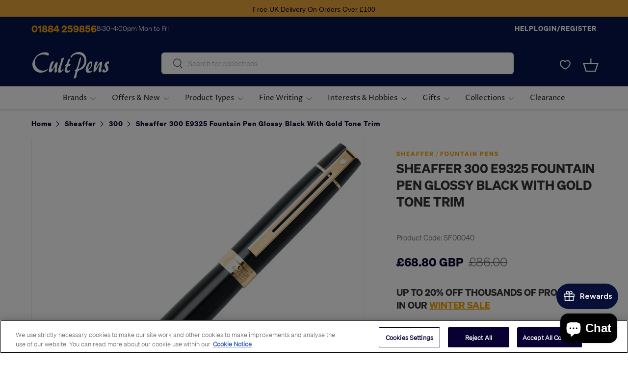

--- FILE ---
content_type: text/javascript
request_url: https://cdn.addshoppers.com/minty/shopify-onsite/executeminty.js
body_size: 4514
content:
// MintyOnsite Iframe Registry
const mintyOnsiteIframeRegistry = new Map(); // Map<mintyIframeId, Window>
const mintyOnsiteCallbacks = new Map();      // Map<requestId, Function>
let mintyOnsiteRequestSeq = 0;

function installMintyProxy() {
  if (!window.AddShoppersWidget) {
    window.AddShoppersWidget = {};
  }

  if (typeof window.AddShoppersWidget.handleMintyOnsiteCollection === 'function') {
    return;
  }

window.AddShoppersWidget.handleMintyOnsiteCollection = function (email, phone, callback) {
  var cb = (typeof callback === 'function') ? callback : null;

  var requestId = null;
  if (cb) {
    mintyOnsiteRequestSeq += 1;
    requestId = 'minty-' + mintyOnsiteRequestSeq;
    mintyOnsiteCallbacks.set(requestId, cb);
  }

  var payload = {
    source: 'minty-onsite',
    type: 'MINTY_ONSITE_COLLECTION_REQUEST',
    email: email,
    phone: phone,
    requestId: requestId
  };

  if (typeof mintyOnsiteIframeRegistry !== 'undefined' &&
      mintyOnsiteIframeRegistry &&
      typeof mintyOnsiteIframeRegistry.forEach === 'function' &&
      mintyOnsiteIframeRegistry.size > 0) {

    mintyOnsiteIframeRegistry.forEach(function (iframeWindow, iframeId) {
      try {
        iframeWindow.postMessage(payload, '*');
      } catch (e) {
        if (window.console && console.warn) {
          console.warn('[Minty] Failed to post handleMintyOnsiteCollection to iframe', iframeId, e);
        }
      }
    });

  } else {
    var iframes = document.getElementsByTagName('iframe');
    for (var j = 0; j < iframes.length; j++) {
      var w = iframes[j].contentWindow;
      if (!w) continue;
      try {
        w.postMessage(payload, '*');
      } catch (e2) { }
    }

    if (cb && iframes.length === 0) {
      mintyOnsiteCallbacks.delete(requestId);
      cb(new Error('Minty onsite iframe not found'));
    }
  }
};

}

installMintyProxy();

// Unified message listener for iframe registration & safeOptWidget injection
window.addEventListener('message', (event) => {
  const data = event.data;
  if (!data || typeof data !== 'object') return;

  // Handle safeOptWidget function injection
  if (data.source === "safeOptWidget" && data.action === "injectFunction") {
    let triggerRuleUrl = data.payload;
    const args = data.args || [];

    try {
      try {
        event.source.postMessage({
          source: 'safeOptWidgetAck',
          msgId: data.msgId || null,
          status: 'executed'
        }, '*');
        var s = document.createElement('script');
        s.src = triggerRuleUrl;
        s.async = true;
        s.onload = function () {
          //Fire Onsite Minty Modal
          if (triggerRuleUrl.includes('ua-scroll-focus.js')) {
            loadMintyOnsiteModal(args[0], args[1])
          }
        }
        if (!document.querySelector('script[src="' + triggerRuleUrl + '"]')) {
          document.head.appendChild(s);
        }
      } catch (ackErr) {
        console.warn('[Minty] Failed to send ack:', ackErr);
      }

    } catch (err) {
      console.error('[Minty] Function injection failed:', err);
    }
    return;
  }

  // Handle iframe registration (correct property mintyIframeId)
  if (data.type === 'minty-onsite-register-iframe' && data.mintyIframeId) {
    mintyOnsiteIframeRegistry.set(data.mintyIframeId, event.source);
  }
  if (data.source === 'minty-onsite' &&
    data.type === 'MINTY_ONSITE_COLLECTION_RESULT' &&
    data.requestId) {

    const cb = mintyOnsiteCallbacks.get(data.requestId);
    if (cb) {
      mintyOnsiteCallbacks.delete(data.requestId);

      if (data.ok) {
        cb(null, {
          status: data.status,
          body: data.body
        });
      } else {
        cb(new Error(data.error || 'Minty onsite collection failed'));
      }
    }
  }
});

// Notify all registered iframes when parent loses focus
window.addEventListener('blur', () => {
  for (const [iframeId, iframeWindow] of mintyOnsiteIframeRegistry.entries()) {
    iframeWindow.postMessage(
      { type: 'minty-onsite-focus-lost' },
      '*'
    );
  }
});

function getScrollPercent() {
  const scrollTop = window.scrollY || document.documentElement.scrollTop;
  const scrollHeight = document.documentElement.scrollHeight - document.documentElement.clientHeight;
  return Math.round((scrollTop / scrollHeight) * 100) || 0;
}

function sendScrollPercent() {
  const scrollPercent = getScrollPercent();
  for (const [iframeId, iframeWindow] of mintyOnsiteIframeRegistry.entries()) {
    iframeWindow.postMessage(
      {
        type: 'minty-onsite-scroll-update',
        scrollPercent
      },
      '*'
    );
  }
}

// Throttle with 200ms delay
let lastSent = 0;
window.addEventListener('scroll', () => {
  const now = Date.now();
  if (now - lastSent > 200) {
    sendScrollPercent();
    lastSent = now;
  }
});

--- FILE ---
content_type: application/javascript
request_url: https://cdn.appmate.io/themecode/cult-pens/main/header-link.js?generation=1739969840776845
body_size: -335
content:
export function inject({theme:e}){e.watch({selector:".toolbar-cart"},t=>{t.insertBefore(e.createComponent("wishlist-link",{props:{showIcon:!0,showText:!0,counter:{showNumber:!0,showBrackets:!1,hideWhenZero:!0,floating:"right"},floating:{reference:t,position:{placement:"left",inset:!1},offset:20}}}))})}


--- FILE ---
content_type: text/javascript; charset=utf-8
request_url: https://cultpens.com/products/sheaffer-300-e9325-fountain-pen-glossy-black-with-gold-tone-trim.js
body_size: 720
content:
{"id":8104535752947,"title":"Sheaffer 300 E9325 Fountain Pen Glossy Black With Gold Tone Trim","handle":"sheaffer-300-e9325-fountain-pen-glossy-black-with-gold-tone-trim","description":"\u003cp data-mce-fragment=\"1\"\u003eSheaffer 300 Fountain Pen with gold trim over a gloss black barrel. Sprung metal clip with Sheaffer White Dot® symbol of excellence. A modern design using classic finishes.\u003c\/p\u003e\n\u003cp data-mce-fragment=\"1\"\u003eFitted with a bi-colour stainless-steel medium nib.\u003c\/p\u003e\n\u003cp data-mce-fragment=\"1\"\u003eSupplied with a converter for use with bottled ink - Sheaffer Skrip Ink is recommended - in a luxury gift box.\u003c\/p\u003e","published_at":"2023-10-17T15:54:10+01:00","created_at":"2023-10-13T15:25:31+01:00","vendor":"Sheaffer","type":"Fountain Pens","tags":["All Fountain Pens","BFBRAND2025","BIRTHDAY2024","BLACK20FRIDAY2024","BTS2024","BTS2025","Fountain Pens","FPD2024","FPD2025","FPD23","Item_Colour:Black","Pens","PT_C","Sheaffer","SS2025","Sub_Category:Fountain Pens","SUMMER2024","SUMMERCODE2024","Tip_Material:Steel","Tip_Size:Medium","Tip_Type:Fountain Pen","WinterSale2025","WINTERSALE24 10% Phase 1.2"],"price":6880,"price_min":6880,"price_max":6880,"available":true,"price_varies":false,"compare_at_price":8600,"compare_at_price_min":8600,"compare_at_price_max":8600,"compare_at_price_varies":false,"variants":[{"id":48224365641971,"title":"Default Title","option1":"Default Title","option2":null,"option3":null,"sku":"SF00040","requires_shipping":true,"taxable":true,"featured_image":null,"available":true,"name":"Sheaffer 300 E9325 Fountain Pen Glossy Black With Gold Tone Trim","public_title":null,"options":["Default Title"],"price":6880,"weight":300,"compare_at_price":8600,"inventory_management":"shopify","barcode":"074040542868","quantity_rule":{"min":1,"max":null,"increment":1},"quantity_price_breaks":[],"requires_selling_plan":false,"selling_plan_allocations":[]}],"images":["\/\/cdn.shopify.com\/s\/files\/1\/0659\/6388\/4787\/files\/SF00040_Sheaffer-300-E9325-Fountain-Pen-Glossy-Black-With-Gold-Tone-Trim_P1.jpg?v=1697462456"],"featured_image":"\/\/cdn.shopify.com\/s\/files\/1\/0659\/6388\/4787\/files\/SF00040_Sheaffer-300-E9325-Fountain-Pen-Glossy-Black-With-Gold-Tone-Trim_P1.jpg?v=1697462456","options":[{"name":"Title","position":1,"values":["Default Title"]}],"url":"\/products\/sheaffer-300-e9325-fountain-pen-glossy-black-with-gold-tone-trim","media":[{"alt":null,"id":32384182583539,"position":1,"preview_image":{"aspect_ratio":1.0,"height":1080,"width":1080,"src":"https:\/\/cdn.shopify.com\/s\/files\/1\/0659\/6388\/4787\/files\/SF00040_Sheaffer-300-E9325-Fountain-Pen-Glossy-Black-With-Gold-Tone-Trim_P1.jpg?v=1697462456"},"aspect_ratio":1.0,"height":1080,"media_type":"image","src":"https:\/\/cdn.shopify.com\/s\/files\/1\/0659\/6388\/4787\/files\/SF00040_Sheaffer-300-E9325-Fountain-Pen-Glossy-Black-With-Gold-Tone-Trim_P1.jpg?v=1697462456","width":1080}],"requires_selling_plan":false,"selling_plan_groups":[]}